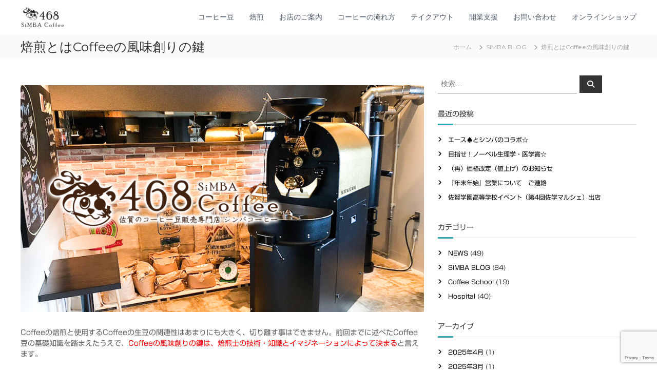

--- FILE ---
content_type: text/html; charset=utf-8
request_url: https://www.google.com/recaptcha/api2/anchor?ar=1&k=6LdIFLgcAAAAADZ2F6UBwlN3-4f-7x65FNGFnm8Z&co=aHR0cHM6Ly80NjhzaW1iYS5qcDo0NDM.&hl=en&v=cLm1zuaUXPLFw7nzKiQTH1dX&size=invisible&anchor-ms=20000&execute-ms=15000&cb=uypse95gs6f2
body_size: 44889
content:
<!DOCTYPE HTML><html dir="ltr" lang="en"><head><meta http-equiv="Content-Type" content="text/html; charset=UTF-8">
<meta http-equiv="X-UA-Compatible" content="IE=edge">
<title>reCAPTCHA</title>
<style type="text/css">
/* cyrillic-ext */
@font-face {
  font-family: 'Roboto';
  font-style: normal;
  font-weight: 400;
  src: url(//fonts.gstatic.com/s/roboto/v18/KFOmCnqEu92Fr1Mu72xKKTU1Kvnz.woff2) format('woff2');
  unicode-range: U+0460-052F, U+1C80-1C8A, U+20B4, U+2DE0-2DFF, U+A640-A69F, U+FE2E-FE2F;
}
/* cyrillic */
@font-face {
  font-family: 'Roboto';
  font-style: normal;
  font-weight: 400;
  src: url(//fonts.gstatic.com/s/roboto/v18/KFOmCnqEu92Fr1Mu5mxKKTU1Kvnz.woff2) format('woff2');
  unicode-range: U+0301, U+0400-045F, U+0490-0491, U+04B0-04B1, U+2116;
}
/* greek-ext */
@font-face {
  font-family: 'Roboto';
  font-style: normal;
  font-weight: 400;
  src: url(//fonts.gstatic.com/s/roboto/v18/KFOmCnqEu92Fr1Mu7mxKKTU1Kvnz.woff2) format('woff2');
  unicode-range: U+1F00-1FFF;
}
/* greek */
@font-face {
  font-family: 'Roboto';
  font-style: normal;
  font-weight: 400;
  src: url(//fonts.gstatic.com/s/roboto/v18/KFOmCnqEu92Fr1Mu4WxKKTU1Kvnz.woff2) format('woff2');
  unicode-range: U+0370-0377, U+037A-037F, U+0384-038A, U+038C, U+038E-03A1, U+03A3-03FF;
}
/* vietnamese */
@font-face {
  font-family: 'Roboto';
  font-style: normal;
  font-weight: 400;
  src: url(//fonts.gstatic.com/s/roboto/v18/KFOmCnqEu92Fr1Mu7WxKKTU1Kvnz.woff2) format('woff2');
  unicode-range: U+0102-0103, U+0110-0111, U+0128-0129, U+0168-0169, U+01A0-01A1, U+01AF-01B0, U+0300-0301, U+0303-0304, U+0308-0309, U+0323, U+0329, U+1EA0-1EF9, U+20AB;
}
/* latin-ext */
@font-face {
  font-family: 'Roboto';
  font-style: normal;
  font-weight: 400;
  src: url(//fonts.gstatic.com/s/roboto/v18/KFOmCnqEu92Fr1Mu7GxKKTU1Kvnz.woff2) format('woff2');
  unicode-range: U+0100-02BA, U+02BD-02C5, U+02C7-02CC, U+02CE-02D7, U+02DD-02FF, U+0304, U+0308, U+0329, U+1D00-1DBF, U+1E00-1E9F, U+1EF2-1EFF, U+2020, U+20A0-20AB, U+20AD-20C0, U+2113, U+2C60-2C7F, U+A720-A7FF;
}
/* latin */
@font-face {
  font-family: 'Roboto';
  font-style: normal;
  font-weight: 400;
  src: url(//fonts.gstatic.com/s/roboto/v18/KFOmCnqEu92Fr1Mu4mxKKTU1Kg.woff2) format('woff2');
  unicode-range: U+0000-00FF, U+0131, U+0152-0153, U+02BB-02BC, U+02C6, U+02DA, U+02DC, U+0304, U+0308, U+0329, U+2000-206F, U+20AC, U+2122, U+2191, U+2193, U+2212, U+2215, U+FEFF, U+FFFD;
}
/* cyrillic-ext */
@font-face {
  font-family: 'Roboto';
  font-style: normal;
  font-weight: 500;
  src: url(//fonts.gstatic.com/s/roboto/v18/KFOlCnqEu92Fr1MmEU9fCRc4AMP6lbBP.woff2) format('woff2');
  unicode-range: U+0460-052F, U+1C80-1C8A, U+20B4, U+2DE0-2DFF, U+A640-A69F, U+FE2E-FE2F;
}
/* cyrillic */
@font-face {
  font-family: 'Roboto';
  font-style: normal;
  font-weight: 500;
  src: url(//fonts.gstatic.com/s/roboto/v18/KFOlCnqEu92Fr1MmEU9fABc4AMP6lbBP.woff2) format('woff2');
  unicode-range: U+0301, U+0400-045F, U+0490-0491, U+04B0-04B1, U+2116;
}
/* greek-ext */
@font-face {
  font-family: 'Roboto';
  font-style: normal;
  font-weight: 500;
  src: url(//fonts.gstatic.com/s/roboto/v18/KFOlCnqEu92Fr1MmEU9fCBc4AMP6lbBP.woff2) format('woff2');
  unicode-range: U+1F00-1FFF;
}
/* greek */
@font-face {
  font-family: 'Roboto';
  font-style: normal;
  font-weight: 500;
  src: url(//fonts.gstatic.com/s/roboto/v18/KFOlCnqEu92Fr1MmEU9fBxc4AMP6lbBP.woff2) format('woff2');
  unicode-range: U+0370-0377, U+037A-037F, U+0384-038A, U+038C, U+038E-03A1, U+03A3-03FF;
}
/* vietnamese */
@font-face {
  font-family: 'Roboto';
  font-style: normal;
  font-weight: 500;
  src: url(//fonts.gstatic.com/s/roboto/v18/KFOlCnqEu92Fr1MmEU9fCxc4AMP6lbBP.woff2) format('woff2');
  unicode-range: U+0102-0103, U+0110-0111, U+0128-0129, U+0168-0169, U+01A0-01A1, U+01AF-01B0, U+0300-0301, U+0303-0304, U+0308-0309, U+0323, U+0329, U+1EA0-1EF9, U+20AB;
}
/* latin-ext */
@font-face {
  font-family: 'Roboto';
  font-style: normal;
  font-weight: 500;
  src: url(//fonts.gstatic.com/s/roboto/v18/KFOlCnqEu92Fr1MmEU9fChc4AMP6lbBP.woff2) format('woff2');
  unicode-range: U+0100-02BA, U+02BD-02C5, U+02C7-02CC, U+02CE-02D7, U+02DD-02FF, U+0304, U+0308, U+0329, U+1D00-1DBF, U+1E00-1E9F, U+1EF2-1EFF, U+2020, U+20A0-20AB, U+20AD-20C0, U+2113, U+2C60-2C7F, U+A720-A7FF;
}
/* latin */
@font-face {
  font-family: 'Roboto';
  font-style: normal;
  font-weight: 500;
  src: url(//fonts.gstatic.com/s/roboto/v18/KFOlCnqEu92Fr1MmEU9fBBc4AMP6lQ.woff2) format('woff2');
  unicode-range: U+0000-00FF, U+0131, U+0152-0153, U+02BB-02BC, U+02C6, U+02DA, U+02DC, U+0304, U+0308, U+0329, U+2000-206F, U+20AC, U+2122, U+2191, U+2193, U+2212, U+2215, U+FEFF, U+FFFD;
}
/* cyrillic-ext */
@font-face {
  font-family: 'Roboto';
  font-style: normal;
  font-weight: 900;
  src: url(//fonts.gstatic.com/s/roboto/v18/KFOlCnqEu92Fr1MmYUtfCRc4AMP6lbBP.woff2) format('woff2');
  unicode-range: U+0460-052F, U+1C80-1C8A, U+20B4, U+2DE0-2DFF, U+A640-A69F, U+FE2E-FE2F;
}
/* cyrillic */
@font-face {
  font-family: 'Roboto';
  font-style: normal;
  font-weight: 900;
  src: url(//fonts.gstatic.com/s/roboto/v18/KFOlCnqEu92Fr1MmYUtfABc4AMP6lbBP.woff2) format('woff2');
  unicode-range: U+0301, U+0400-045F, U+0490-0491, U+04B0-04B1, U+2116;
}
/* greek-ext */
@font-face {
  font-family: 'Roboto';
  font-style: normal;
  font-weight: 900;
  src: url(//fonts.gstatic.com/s/roboto/v18/KFOlCnqEu92Fr1MmYUtfCBc4AMP6lbBP.woff2) format('woff2');
  unicode-range: U+1F00-1FFF;
}
/* greek */
@font-face {
  font-family: 'Roboto';
  font-style: normal;
  font-weight: 900;
  src: url(//fonts.gstatic.com/s/roboto/v18/KFOlCnqEu92Fr1MmYUtfBxc4AMP6lbBP.woff2) format('woff2');
  unicode-range: U+0370-0377, U+037A-037F, U+0384-038A, U+038C, U+038E-03A1, U+03A3-03FF;
}
/* vietnamese */
@font-face {
  font-family: 'Roboto';
  font-style: normal;
  font-weight: 900;
  src: url(//fonts.gstatic.com/s/roboto/v18/KFOlCnqEu92Fr1MmYUtfCxc4AMP6lbBP.woff2) format('woff2');
  unicode-range: U+0102-0103, U+0110-0111, U+0128-0129, U+0168-0169, U+01A0-01A1, U+01AF-01B0, U+0300-0301, U+0303-0304, U+0308-0309, U+0323, U+0329, U+1EA0-1EF9, U+20AB;
}
/* latin-ext */
@font-face {
  font-family: 'Roboto';
  font-style: normal;
  font-weight: 900;
  src: url(//fonts.gstatic.com/s/roboto/v18/KFOlCnqEu92Fr1MmYUtfChc4AMP6lbBP.woff2) format('woff2');
  unicode-range: U+0100-02BA, U+02BD-02C5, U+02C7-02CC, U+02CE-02D7, U+02DD-02FF, U+0304, U+0308, U+0329, U+1D00-1DBF, U+1E00-1E9F, U+1EF2-1EFF, U+2020, U+20A0-20AB, U+20AD-20C0, U+2113, U+2C60-2C7F, U+A720-A7FF;
}
/* latin */
@font-face {
  font-family: 'Roboto';
  font-style: normal;
  font-weight: 900;
  src: url(//fonts.gstatic.com/s/roboto/v18/KFOlCnqEu92Fr1MmYUtfBBc4AMP6lQ.woff2) format('woff2');
  unicode-range: U+0000-00FF, U+0131, U+0152-0153, U+02BB-02BC, U+02C6, U+02DA, U+02DC, U+0304, U+0308, U+0329, U+2000-206F, U+20AC, U+2122, U+2191, U+2193, U+2212, U+2215, U+FEFF, U+FFFD;
}

</style>
<link rel="stylesheet" type="text/css" href="https://www.gstatic.com/recaptcha/releases/cLm1zuaUXPLFw7nzKiQTH1dX/styles__ltr.css">
<script nonce="zYLq0AIZet4nT6Dnc8JptA" type="text/javascript">window['__recaptcha_api'] = 'https://www.google.com/recaptcha/api2/';</script>
<script type="text/javascript" src="https://www.gstatic.com/recaptcha/releases/cLm1zuaUXPLFw7nzKiQTH1dX/recaptcha__en.js" nonce="zYLq0AIZet4nT6Dnc8JptA">
      
    </script></head>
<body><div id="rc-anchor-alert" class="rc-anchor-alert"></div>
<input type="hidden" id="recaptcha-token" value="[base64]">
<script type="text/javascript" nonce="zYLq0AIZet4nT6Dnc8JptA">
      recaptcha.anchor.Main.init("[\x22ainput\x22,[\x22bgdata\x22,\x22\x22,\[base64]/cFtiKytdPWs6KGs8MjA0OD9wW2IrK109az4+NnwxOTI6KChrJjY0NTEyKT09NTUyOTYmJnIrMTxXLmxlbmd0aCYmKFcuY2hhckNvZGVBdChyKzEpJjY0NTEyKT09NTYzMjA/[base64]/[base64]/[base64]/[base64]/[base64]/[base64]/[base64]/[base64]/[base64]/[base64]/[base64]/[base64]/[base64]/[base64]\x22,\[base64]\x22,\x22w5Jjwo3CjhZuOH5iw6ldwpJ2PlJ1WmJnw4Iew7FMw53DplgWC3zCvcK3w6tdw6wBw6zCtcKawqPDisKaScOPeDpkw6RQwpAuw6EGw7sHwpvDkQbCrEnCm8O/w7p5OEduwrnDmsKbYMO7VXcDwq8SMCkWQ8OhSwcTY8OEPsOsw6rDh8KXUm7CocK7TQFST3Zkw7LCnDjDg1rDvVIVecKwVhrCuV5pcsKMCMOGPcOQw7/DlMK4PHAPw6jCnsOUw5kmZA9deFXClTJcw67CnMKPUWzClnV/FwrDtWPDkMKdMTFyKVjDrEBsw7w/wrzCmsONwp3DuWTDrcK/DsOnw7TCrCA/wr/CiF7DuVAIQknDsQN/wrMWIcOnw70gw7Z8wqgtw6Q4w65GLsKzw7waw63DuSUzKDjCi8KWYcOCPcOPw7QzJcO7WD/Cv1UNwo3CjjvDiHx9wqcIw48VDDodEwzDsTTDmsOYLsOAQxfDmsKyw5VjCRJIw7PChsKfRSzDtAlgw7rDssKYwovCgsKJR8KTc0pDWQZ5wqgcwrJDw55pwobCoGLDo1nDnxhtw4/DgEE4w4pFbUxTw5nCvi7DuMKkHS5dBGLDkWPCj8KAKlrCp8OFw4RGCxwfwrw7RcK2HMKSwqdIw6YXcMO0YcK0wodAwr3CmmPCmsKuwocAUMK/[base64]/Ct0rCpMKaOXfCnkrCtj5YwqnDgXbCo8OjwovChRJfRMKIbcK3w79aWsKsw7MUecKPwo/ChRNhYC49GEHDkTh7woQ8TUIeSDMkw50bwrXDtxFJN8OeZCDDtT3CnGzDk8KSYcKyw45BVQ0UwqQbUEMlRsOcRXMlwqjDuzBtwr1tV8KHFj0wAcO8w7vDksOOwp/DkMONZsOdwqoYTcKlw4HDpsOjwrLDn1kBVRrDsEktwp/CjW3Dkwo3wpYWIMO/wrHDqsOQw5fChcOZIWLDjh8vw7rDvcOsAcO1w7kZw57Dn03DpDHDnVPCqF9bXsOyYhvDiQtVw4rDjnU8wq5sw6EKL0vDpsOMEsKTasKRSMOZX8KjcsOSbhRMKMKkVcOwQWBkw6jCijfComnCiB/Cm1DDkVJ2w6YkA8OSUHE5wqXDvSZDClrComIYwrbDmmDDtsKrw67Cn0YTw4XCkDoLwo3Cm8OUwpzDpsKWHnXCkMKlNiILwooqwrFJwp/[base64]/KT8MH8OVw4zCvQ7DlcO8QVwwwoHCisKRE8OSYWXCrsO4w4nDv8KRw6XDv1B7w6JzDg9lwp99ZH8CK1XDs8OHDk/CiG3CoWfDgMO1NhnCkcKeEiXCsk3CqldjD8OewoTCpGjDlX4aBATDtWjDkcKswpUBKHAUYsKSVsKjwp7Cu8OtJCzDokrCncOzAcOowqbDpMOIVULDr1LDuQpJwqTChcOcOMOOcmQ3LE/Cl8KYFsOkNcKHD3/ChMKWK8KdAW/CswDDgcO/MsKVwoRXwovCvsO9w6TDkCIVM3TDgGY5wp/Cn8KMSMK7wqrDgxjCi8KwwrLCncO8D0rCgcOwCW8Gw7opLX3CpcKTw4vDkcO3bnVzw4wgw5DDn3Ftw5oWVknCjz5Bw6DDm3fDujTDtcKOYhfDrsODwojDncKEw4h3TXMRw5EfSsOpR8O5WnDCssKOw7TCmMO0MMKXwp4/[base64]/Cih/DgMKuw5dLwpHDnnDClMK1w6DCnizDq8KOccO4w6EFQlTCgcOxS3oOwoB6wovCpMKGw7zCv8OUeMK/w5txPT3DmMOQd8K4S8OYXcOZwofCsQHCpMKVw43Co39ZGmYsw4ZkSCHCncKtIldlN25uw5J1w4jCl8OEFDvCt8OkMk/DgMOgw6HCrnfCjsKOSsKrfsKSwqlnwrcHw7rDnB7ClnDCgMKjw79IfmFbLMKjwrrDsmTDscKXBB7Dn3UcwonClsO/[base64]/CsMKxP8OhwqTDrX/Dn004NMK5w6g5w4ZnacK2wrMcP8Knw4fCoCp2JhDCshYTYl9Nw47CjlTCr8K1w4PDm3RyPsKAZQvCj1DDtA/DsADDhCnDqMO/w5TDtBBqwoQOIcOew6vCv23ChMOYKMOCw6fCpys8cnzDnsObwqzDhXoKL2DDn8KkUcKFw5lTwq/Dj8KrcnXCh1nDvwXCh8K8wpfDk2dDdsOnGcOoAsK7wo51wpzCgTPDoMOmw5UHOMKvfsKbUMKdQMOhw6tSw7l/[base64]/w7ApIl45XUUQFHA2eMORw4BEbl3DrVrDrhQ/HlXCncO9w5gXb3hqwr0MRU0lPAVhw6lFw5UGw5UfwrrCu1jDjGTCnSjCjTfDnE1OEh5fX1nCpVBeB8Opwo3DiTnCnMKDWsOxJMODw6zDrMKaKMK+w4tKwr/CqQXCl8Kbcz4rFx0WwqMoIjsVwp4owpd4RsKnH8OGwrMQEEjChD7Ct0DCtMOjw6NVXDsewo/Dp8K1CcO2O8K1wpfCmcKBQk4LMwLCtSHCk8KkQMOZYsKWOkvCoMKLb8O2EsKlIcO6wqfDrzXDvRonasOCwpHCoDLDhAJNwonDjMOlw67CtsKBbHjClMKQwqwOw6TCtcKVw7TDml7ClMK3wo7DoADCicKfw6bDm1jCmsK2KDHCqsKTwqnDiEPDmU/DmyI3w6VZK8OMNMOLwo/CnQXCo8Kyw6wSacKiwrzCu8K4V3spwqrDtmzDssKGwr9zw7U3JsKdMMKIBsOSfQ8dwo5hTsKCw7LDkkzCgEVmwoXCv8O4FcOcw493Q8KXSBQwwpVLwpkmWsKJJsKIXsKYBHd4w47Do8OdIHdPR3F+Q3lUSTXDjGEvUcO/XsKow7rCrsOFPUMwXMO9CRINdcKRw77DuydIwq9mcAzCpg0pK13Do8O/w5bDqcKuDRbDn3tcOR7DmnjDm8KOL17CnWogwqPCmcKKw4fDozjDvEsFw63Ck8OTwqEQw5TChsOwX8OFEcKPw5vCs8OIFzEUCULCnMKPNsOvwpEULsKvI2/Dq8OxHMK7LBbDjmfChcOdw73CvU/CjcKrUMOQw5DCiwc9CxrCnCgrwrHDssKma8OaaMKEEMK2w4LCp3vClMOWwqLCsMKrYDNlw4HCi8OPwqrCkjkxSMO3w4rCvBZGwqTDrMKHw6DCu8O2wqnDsMOYJMOGwoXCqUPDgUnDpzIIw7lTw5XCpWUJwr/DpMKDwqnDh1FWOXE+XcOFD8K/FsOHRcKWCAJFwqIzw4g1wo4+cX/DkAMtNsKBNsK+w74ywrDCqcKTXVHCpF8nwoARwpjCuQhUw4c5w6gQOnnDumBTHl5cw4jDk8OsFMKNFQrDh8O/wrU6wpjDpMO/P8KFwotXw70zZkw6wrB9LErCvQ3CsBbDiFHDqGbDhWhuwqfCv2TDqcKCwo/CsDfDsMOKViAqwp5Hw6k/wrTDosObVjBtwrYuwp56c8KcC8KzbsK0V0RRDcKuHSzDhsO3WsKqbwREwpDDmsO5w6TDvMK+QHoDw5YLKRrDrGfDisOVEcKtwrHDoTfDg8Ojw7F9w5kxwoxNw6piw7HCnVVIw4MQbwN7wp3CtMKWw7zCp8K6wq/DncKHw4UKTGEEZcOXw7AbTGZvWBhbLxjDtMKmwpJbKMKOw5k/[base64]/wpXDuzXDncO6Y0ASw4HDkn3Dq8KvCMKNOMOiw6HCt8KcN8KNw4/CpcOPV8Ozw5zCt8KVwqrCvcOMXi59w4/DrgLCv8KYw4dad8KKw6lXYsOWLcOYAg7CgsO3EsOQLsOrwpwyEsKQwr/DuVJhwp4xLTQjIMKsTBDCgEIOIcOvacOKw4TDpSHCs2rDn11Dw5XCjllvwr7Drz4pZUbDpsKNw4V/w4w2ZR/CsDF0wpHDq1AHOlrDisO+w6LDkBtfR8KnwoYfw7HCkMOGwrzDtsKPYsKYw6cjDMOMf8K+U8OCO00IwqHDgcKmLcKfXDtBKsOSNyzDlcOHw6I6VSHDvX/CqRrCgMOyw5nDjw/DoQTCgcOIw78bw5NewqFgwrnClsK7wqXCkSRBwrR3MXDClsK3wp82XVQLJ1ZvSTzDicKsT3MVXhoTP8OxIMKKKMKqdBHCqsOgOxbClcK2GcKaw5zDlDhwKR8SwrtjZcK9wqnDjBVcDcKoUAPDgcKRwqhaw6hmLcOZFk/[base64]/DsntBw5Mrw6hhJMKFw4pYLsOAQMKNwoFhw4wHeRdAw4jDr1t8w6laBcKHw7USwp/CmXLCjDIgecONwoFUwppBTcKgwpfDmzHDhi/DjMKTw5HDsHZVWC1DwrHDikM1w63CujrChE3CtEobwqNCVcK3w5w9wr9+w6EmPsKvw4vCssK8w61scXDDvMOcLy8CKsOBccOMNizCssO9L8OQLAVZRMK9dk7CtcOew63DvcOpHSjDlsKow4vDkMKpOh46wq7DumbCmnNvw6QiBcKvw5A/wqIqX8KTwo7CnhbCpCwYwqzCpcKlAwTDoMOPw5d3D8O0KTHDkxHDsMOUw5bChRPCusKTAxLDqyTCnjZNc8KSw7sEw68/w7gQwoV/wpYrbWNZA19IbMKvw6PDjcK7YlrCoWjCvcO5w59Rwp7Cp8Kobz3Co2QBX8O2fsOAWTvCrxRpDcKwJzrDrxTDoFIxw598QE3CsjZAw5wLYgXDgGTDocOUFUnDtXDDuzPDtMOfNw8XLjZmwqFow5dowpRDW1BEw6/CpsOqw43DnBJIwokywonCg8Orw64FwoDDpsKVWiAawoNZcD5bwqjCl21vccO8wo/[base64]/w7djwp7ChcO3OkvCuGnDvgrCpALDhcKJwq7CucONSsO6UMOsSQlrw6lsw7jCtT7Dl8ODKsKnw4V2w4/CmycwbGfDqB/[base64]/woUQwojDncK9CMOQw77CicKWWMK7IQPCmyfDgUkca8KOwqLDqMK+w5VBw5cVL8KWw410NC7DnCVOLMOXEsKfTAozw6VoasO3XMK5wrrClMKZwoBSezPCqMOqwo/CghXDgzzDtsOrSsOhwonDolzDpnjDhUHCnlYewrsERMO+w57DssO4w4QYwozDvsOiXxdzw70ve8OKV11ywpkIw6bCoVpwNn/CijnCiMK7w7RaWcOQwpQpw5okw7jDncOHAkFEw7HCnjcWb8KMBsK9LMORw4TCnBAqWsK/wr7CnsObMG5+w5TDkMOAwrseMMOQwpTCimYRK2vDtDXDgsOGw4oWw63DksKbwq/DoBjDrmXCgg7DhMKawqZLw6Fqa8KVwqlhayMzaMKbJ2hIIMKqwpEVw6zCoxDDl3bDknbDhcKdwpDCo3/DgMKnwrvCjlDDrMO+w5bCqCM7w6oTw4hRw7I/J1gKBMKIw4M3w77Dk8K9wqrDlcK2PC/Cq8K5OwlpZMOqccO8DMOnw6oFGMOVwpMfAkLDosKYw7PDhHcWwrnDlBbDqDrClSgvLlJtwo/ChgrCicK6dcK/[base64]/CmzDDo1NxZHA9wrU9GMKVwpZsw5EBZ0sSOcOjJmvCrcONdWUqwrPDn2vCkkXDojLCrU4kTmIPwqZMw6fDviXChEzDusO0w6AXwpLCkWUtFw14wqTCo2IrUjlzFQjCrMOEw48/wq48w4k8GcKlAsOiw6stwoo9Q1zDv8OMw7UYw43CpD1uw4AJfcOrw6XDt8KKOsOmPmrCvMKsw4jDqH09fmgzwrI4FsKPBsKdWh/DjMOsw6nDjMOmGcO5KAIfGlB2wpXCngslw6vDn3TCp1ULwqHCkMOtw7HDiSzDjMKcAXwbFMKywrvDu19UwrnDg8OUwpHDucKlFCrDkGRvAx5oSyTDu23DiUnDk187wq4Iw73Do8O/TkAmw4vDnMOjw7c+b1DDrcK/XMOCesOzA8KXwrJ7LE8+wo1Bw4PDsBzDmcKLbsOXw67DnsKBwozDi1FfN3dbwpUFOsK5w4tyLS/DhUbCnMOnw4PCosKJwp3CoMOkBGPCq8OhwrbCvEHDpsOEK3fCocOWwqjDjlDCtT0swpk7w6bDhMOVXFAdK17CiMKDw6DCvMKLUsO6CsO+KsK4JsKKJ8OFczjCiFBBZMKHw5vCnsKCwp7DhmkxL8OOwpLCisOWGmJ/wp/CnsOiPlLDoG8bZHHCiHsbNcOMUzvCqRR3ZCDCs8KTSm7CrUUdwplNNsObecKnw7/[base64]/wrYzax0UwqrCggACYsKiwqtow4jDsh/Cmjxod33DrgHCusO/wro1wqHChRXDvcOTw73Ck8OOZBUFwrbCtcORDMOew6XDqUzCtVnCkcOOw43DqsKRHlzDglnCnGvDqMKqN8OPXGsbY2FPw5PCg1Rqw4jDicO4ZsOCw7/DtHVCw6dycsKlwpgDBjJKMC/CpFnCqkNvYcOsw6Z8fcO/woMtBgLCuEUww6TDosKlHcKcc8K/K8OIwr3Cr8K/w4NywphoTcOydkDDp0xkw7DDqw/CsSgIw45aF8KowqI/wrTDm8O5wrNWXhkVw6HCscODbSzCuMKIXcOaw6k8w4MkIMOFGsOiMcKtw6ALZ8OoFj3Cv30HTFcmw5vDvmcDwrvCosKhY8KSa8OOwqvDu8OgDHLDk8ORXHkuwoHCn8OpKMKzGnDDkcKiXC7Cr8ODwqdiw5BqwrjDgcKWA3dtd8O/RlDDp2I7JMOEIC3CrcKIwqlTZSrCsF7CumLCvBfDtCwNw7FUw5HCjmnCowofTcOQZX16w5nDt8KrGg7DhW7Cg8OYwqNfwosMwqk0BgDDhzHCsMKfwrVOwoolZWw5w4AAI8OXTcOrP8OJwq9xw6nDgCw7w4/DisKvRUHDq8Kow7xuwqvCnsK9O8OBXkPCuzjDnSbCnW7CvxzCu150wrZUwqHDoMO+w7sCwqs7M8OgISwYw4/CqcO2w7PDkDxTw6Y1wpzCsMOAw61sa33CkMKISMOCw70Rw6jCh8KFHsKodVdvw6AZKlBgw5zDkWLCpwLDl8Kfw7g2K3jDscOZH8OnwqFrCH3DvcKTGcKDw4XCnsOYXcKGHjoNUsOmExQLwrzDvsOdSMOJw5UfOsKRIEw/UWNYwrxwUsK5w7rDjVXCpSDConA6wr3Dq8OxwrHDucOWRsOeGCc6wrhnw4VXW8OWw7B9P3Fyw55ceElHPsOOw7HCnMOvbMOzwoDDgw/DuDLCrSHChBESTcKiw70DwpsNw5QdwqhMwo3CuyPCiHJfIEdtbizCnsOjZMOMfgLCqsO3w5R/IxpkG8OzwoxCEHoqwrYlOsKwwqYKBRbDpGbCs8KEw4JBTsOYKsOfwozCu8OewqQ3DMKyWsOsYsKow7cxdMOvMRsLLcKwMjLDicOLw6VCFcOEPCDDrcKuwobDrsKVwpZmeGxBCAo0woTCuCAcw5IeP0/[base64]/Dr3tOwqEOSRMbwrHDqcKDw4DDkcKzYmzDnzN5wpskw6l1VcKGdl/Dl1MjTsO5BsKZw7LDgcKFV1VQPcOYPmh7wo7Cq1kuZDtXbxN4f0htRMKjbcOVw7AqOcKTP8OnJ8OwGMOgEsOrAsKNDMOBw5Y2wpM1WMOUw78YaSgdH0R9M8KHezZJDAhiwoLDjcO5w5Rmw456w5AbwqFCHFlSSn3DhcK5w69kQmLCj8OEW8K/w6jDjsO3WcOgZxjDkmTDqhsyw6vCvsOgbm3CoMKBZsK6wqJzw7fDkgsUwqtyCnkPwq7DiEnCmcOiQMOzw6HDk8KSwpnChzvDpcK4TcK0wpQbwqzDhsKnwonCgsKgQ8O5U3lfZMKbDwDDizjDvsKnM8O/w7vDusOAPA0Xwp7DkMOHwoQLw6HCqzfDusO1w5HDksOow5zCtcOaw4coPQcdJybCtUMAw5wCwqhFFHBWE0LDvMOgwo3Cm1/[base64]/[base64]/V23CqUcZcsK3UMKsKcKmw6knMjDDu8KRw5zCnMKow4rCgRjCi2jDnkXDgzLCqxDCtMKOw5fDgWjDhURHccOIworCu0DChX/Dl35iw6ApwrfDicKuw6/DkCZybsOsw6vCg8KgcsOTwpvDgsKSw5LClQwLw4xHwohnw7tAwovCkChWw75eKXjCi8OvOTLDr0TDkMOJMsOLw4UNw7oVZMK3w5rCgMKWOljDqGQWIH/DpCBwwoZtw6jDsGAPOl7CshsbGMOnED5vwp0MGHRBw6LCkMKCNBZ6wo0LwpkSw50mJcOxY8OXw5zCoMOawp/[base64]/[base64]/E8OWbSpxNnMDKA0/wr7Cr2LDvy7Cv8OiwqIDwoMNwqvDtMKUw61rZMO/[base64]/XwXDm8KLDHcpw6LCgxzCvmlVwoXDj8K0w6YbwrDDssOWNcKIHMK6B8OHw7kBIj3Cn11sUCDCjsOSWh4oBcKywqIBwrdmEsKjw7AUw5EJwoEQQ8OGOMO/w6ZFC3V7w5hgw4LCr8OxYMOVUzHCjMOLw5d7w7fDssKBecOdwpDDrcKxwqJ9w6jCo8OvR3jDqjZwwo/Ds8KaIWdgX8OGI2fDq8KFwoBewrXDjcO7wr4cwrTDpl8Iw7NgwpYUwpk0YhTCuWbCq2DCpF7Cs8OEaVbCukoSe8KEamDCsMOewptKBAdhIioGGcKXw6bCo8OsbW7CrRlLSUs3VkfCmQB9XS4MYwoFUMKJO3XDmMOsCMKFwp3DjMOmWkU9Rx7CosOAXcKOw6/[base64]/[base64]/Ch8Oow5QIN8OLCMKCCcKRw6dgJ8KEw77CuMOnQcKwwrDCvMOhTgvDmcKewqhiRUDCvG/DvDs7TMO6dnRiw4LCoE7DjMOYO03DkF1lw5ATwo7CnsK2w4LCpcKpSRvCoH/CocKRw6jCtsKuZsKZw4wRwrfChMKHEEgDbwoRTcKnwrrCnHfDpmPCricUwr8mwo7CqsK+E8KJKFfDs1k/e8O6wpbChXxrSVkHw5bCnQ5mwoR+aXPCowXCn2JeBsK9w47DmsKuw50YBUbDnMKfwpvCtMOHKMOSZsOHW8Kkw5fDlgTCv2bDjcO/S8KYbTjDrCJkMMKLwq0fBcKjwpguBMOsw6h2wp0KN8KvwrDCosKmEzh3w6PDqcKvHizDklrCosKRBDrDmStDImlWw4LCkFzCgyHDmSpJcwHDoizCtF1Lahgzw63DjMO0QkPDoW5SFlZGLMO/w6nDj1lhw5EPw5s1wpsLwpjCocONFjfDk8KTwrMPwoDDs28Pw6Z3NHUJQWLCv2nCsHgpw6APcsOsHwcIw7/Cq8OLwqPDhjsNJsO5w7NrYm4xwrrCkMOqwq/DosOuw5fChcO7w67DuMKZWDdBwrLDkxNbPwfDjMKeHcO/w7PCi8Ohw4Nmw4TCv8KUwpvCrMKIJkrCmittw7/DtWLCsWHChcKvw6c6R8OSZMKjCAvCghETwpLCjcKmwo0gw6PDtcKWw4PCrGVBc8O+wqfCnsKww49PUMO/QVnCmcOjMQzDmsKTfcKSWVxGdlZyw7M8d0pbcMOjTMO1w5LCscKRw74lRcKRacKcGT1MNsKGwo/[base64]/[base64]/CosKYMkA5w6cRA8OBbz1PQsOhwrB4WcKow6LDsVHCrcKTwoUqw6ZbKMOew5MpYU0+ez1Xw44gUzHDiWIvwo/DosONdHkwcMKdHsKkCiR+wobChW5RZBd1H8KpwrvDkEstwqBbw4p5B0rDgwvDrsKJbcO9wr/DkcOXw4TDgsOBFULCvMK3EWnCsMO/wrUfwq/[base64]/CoMKBw4fCo8O6L1g8woTDocOrWSTCkcO4w58Kwr3DoMKWw5QVQGfCisKcY1HCpcKNwpJgXD5qw5dWFMO4w5jCr8OyDwQ/[base64]/[base64]/DmTpiw4jCv1UcwrfCgMKEwoLDm8OiwovCs1rDpzh5w7bDji3Ck8K/ZXZEw5rDvsKwJ3nCucOZw4gmD2zDjFHCksKaw7XCvz8iwoHCtDnDoMOFw5QWwoI3w5PDkzUiAMKkwqbDt2l+DcKaXcOyegjDqcOxeBDChMOAw50lwrRTJB/CmcK8wp4tScK8wpM5ZcKQUsOQF8K1ARJ/[base64]/MVjCncKDdH7Dn8O7wp8/V3gYwpXCtXUXYMOFb8Owwr/CrgXDisKwdcO8wrHDpVNgJgnCnR3DkMKEwq9UwofCi8O1w6LDvjrDgMKaw6fCuRIKwofCkSPDtsKkLSQSARvDscOSWSbDrcOTwr4gw5TCiWEEw4lXw7/CkxLDo8O7w6PCscKVBcOLAcOdMcOcFMOHw4JWUsOSw4/Dm3NGZ8OFMsKwUMOONsOvPy7CjMKDwpIFdBnCiQXDtcOBw4rClD1RwqhRwoHDjzXCgWVewrDDisK4w4/[base64]/DvBzCg0zDjG/Dm0QucGkfdS/Cm8K8Z2g/w7TDsMO5wrgmecODwqQKe3XCmhocw7HCssKSw7bDiERceB3Cty5iwo0cJcOywq7CsTTClMO8wrYAwpw8w4lsw44mwo7DssOhw5nCnsOBacKCwpdUwo3CliUdbcOfP8KPwrjDiMKwwp3DusKtTsKZw6zCj3NWwptPwp9XXj/Dql3Dhjlce3cqw6NEJcOfE8Kpw5FmVsKLF8O7agYfw5LCi8KYw5XDqGHDozfDtipbwqp2wqhWwrzCoRV/wpfCkCtsW8K5woY3wo7CgcK8wp8XwpB5fsKJBVXCmWgMYsKXcy4qwpjCkcK/YsOPb2chw6poacKTNsKDw4dlw7jDt8ObXTYWw5AXwqbDpijCpMOiasONCD7Di8OdwqlKwqEyw6rDlj/Dh0Rpw4A4KCLDiDoOAcKZwrfDhUkDw5XCvMOHXGAnw7DCv8OQw6HDucOYfDpKwrcvwrnCpRt7Yk7DuCTCusOIworClxhJfcKiB8OLwo7Du3TCsALCqMKtJmUew7NlN2LDhcOId8Oww4/Dq2rClsKXw7Rmb05/w47CpcOawrQxw7nDr3zDigvDhF45w4TDhMKsw7bDqsK2w4DCqXMMw4IXQMK3NmbCmR/DpGwvw5EzYllDDsKswrtiLHI6Q1DCri/CgsKHfcK6SmDDqBRqw4tIw4TCs0pBw74zaQXCp8Kewqt6w5HCp8O4OGsdwo3DtcKbw7FbMMKiw7VHw5jDkMOTwrg/w4B/w7TCv8O8TyzDjRjCjMOAb3FRwpp6GWvDs8KHMsKnw5B9wo9Aw6TDocKrw5tMwq/DuMOpw4HCtGBGZQrChcKWwpXDqm9hw4J/w6fClFhawojCvFfCusOnw619w7DCqsOKwr0BcsOvXMOjwpLDiMOuwqNFciMHwo0IwrjCs2DCr2MTSz9XMljChMKhbcKXwp8nEcO5XcK0TRJ6IcOKCxocwrlxw5UGRsKSdsO4wrrCh1/CoAEmQcKhwpXDqD8DZ8KuHcKrb3Ugw5nDo8O3LBrDgcKnw4YZThfDgMOvw6NpQMO/ag/CmQNtwrIiw4DCkcOAbsOVw6jChsKEwr3CsFBvw43CmsKqTCfDj8O0w7N5D8K3TylaCMOMX8Kzw6zDv3MJEsOId8O4w6/[base64]/DnkgDwoDCncKvwq9jwo/[base64]/CscKew6DChsKRFcOBwpbDrETCgsOfw57DjCXDlHHCkcOZScK0w4kge0tVwpVNOxoDw6TCjMKRw5nDiMKdwp3Dg8OawpBQYcOKw5rCisO+w6g4TiPDgCI3E0Qcw45vw6JhwoTDrlDDkXlGCRLCmsKaDF/CvXDDs8KoE0bCpcKAw5LDusK9PBYtEnB/fcKOwogpWS3CglwOw4LDglcLw6sRwrrCs8OhIcO2wpLDh8OvNCrCj8OvOcONwqBew7jChsK5BT/CmGU6w5rClhYpFcO6bmE0wpHCjMO5w5nDlcKMXSvDuyVhGMOPN8KYUsKHw4JCDR/DhMOyw4PCvMODwr3ChsOSw7M7DMO/wpbDj8OyJQPDoMKzIsOIw4Z8wrHChMKgwpImP8OBS8KEwoYuwrXDv8KteHPCocKYw6DDnCgawpEkHMK/woRoAH7Cn8OERUBfw4rDgn14wozCpV3Chx/ClS/Ciiwpw7zDg8Kzw4zCvMKHwrU/H8OsTcO7dMKyDmTCr8K/cARkwq/[base64]/[base64]/Cj1DDuMKibcKMbcKzWBPCnMKgcyfDhVwfGcKydMOjw4Biw5xvbnJiwp1uwqwAZ8OVTMKFwpkjScOqw6/[base64]/DsUUTTcOJwqLDpAhOwrpoQ8KWwozCh8Kjw7MTNcOlPAREw7jDrMKRU8KJSsKoA8O8wo0zw6jDtlIGw54rPjAdwpHDkMOswojCh1hofsOFw5/DsMKSZcOpO8OvRH4Xw7ZQw4TCoMOiw5LCuMOcc8OrwoFrwr0MWcOZworCk0tjecOBEMOEwrhMMnjDon3Dp2fDjW3DiMKZw6t6w6XDj8Ktw7RIEjzDvAHDr0J8w4wYcGXCi2DCvcKiw4ZtLEEJw6/Dt8Kzw4vCgMKhFysow7gMwqd5Jj9wS8KcUTDDn8OAw53CgMKAwrLDosOawqrCuxvCjMOCPzHCvwAEAm9lw7rDksO8AMK9HsKjCUbDs8OIw78NWcKGBmhuE8KYC8K5VDrCgkbDuMOvwrPCh8OtY8OSwq/[base64]/DrjTCryfDo31Sw7LDucKrYcO0w5HDgcK7wrjDqMKzwqDCusKxw6TDtcOGO1d8TUZtwoTCmDllVsKnY8OFJMKsw4IIwozDuX9YwoUGw55jwq43T1AHw64NT1I5NcKhBcOHYXAXw5jCt8Ouwq/[base64]/ehwwGRoVwojDp8OKwrBRwr7CgsONO8ONHsKYBC3DjMK/A8ONBcOvw7V+Q3rCncOlAsO3FMKZwrVpGC96wqnDlHsvM8O8woTDlsKJwrJAw7bCghpIDXpjD8K8PsK6w5kUwowqfsOvd09Dw5rCmUfDtSDChsKAw4TDisKLwrIFwod4SMK9wpnCj8O+AjrCrBBJw7TDoFlgwqYoD8KsCcKecxQzwqdVSsO/wrzCnsK7KMOyHsKPw7Jna17DicKtKsObBsKiH0wxwqxow7snBMObwpvCt8O4wo55DMK5RScAw4c/[base64]/CslXDvwHDiTPDgMO7wqBRwqXCjMOewpxpwqhHwokawrQpw7fDt8KnchrDoBPCgQ7Cv8ORdsODTMKALMOgVcOcJMKAHFtOHRDDh8KBEcKAw7AJCg9zIcOrw74fKMKvHMKHNcKVwpvCl8O8wqt/OMO6NzzDsGDDsEfChFjCjnFbwqcoT1U6csKnw7nDmWHDhXE6w7PCkBrDocOGdcKJw7F0woHDusODwrsSwqHCt8Kdw5NawolvwojDmMO7w7fCnT7ChBPChMOgVj3CnMKbVcO1wqzCvU/DhcKtw6RoW8K7w4UGC8OAVcKlwrkWLsKVw4jDt8OwfBjDrXTDo3YMwrYCd1tkNl7DmyDCn8KtBHxHw4c8w45sw5/DlMOnw48+OsObw5Z3w6REwq7Cp0DCuHjDtsKWw5PDiX3CuMOcwo7CryXCk8OHasKgbBnChwTDkmnDosKWcQZWwpXDqsKrw7tCVQZDwo3DtFrDgcKGYgnDoMOZw6/CncKswrTCnMKGwqoYwqPCgEbCmCLCgHvDucKmEDbDsMKkQMOSU8OjCXlsw4fDg2nDj1AHw7jDncKlw4d/GMO/A2pQX8KCw7kTw6TCkMOpAMKZWh97wqfDrHDDsU4+EzfDisOmwq1gw4Riwq7CgnXDqsOgYcOMwqsXN8O4J8Kcw73DvmRjO8OeEH/[base64]/[base64]/a8O3GcOmw5rCm8OcwodzZMKBwosvfsK4XiMHw5bCk8O4w5LDnx42EglLTcKwwprCvDZGw6Y0XsOmwqlMdMKvwrPDnTxTwqE/wqdzwowGwrHCtQXCoMOlAyPCj0bDrsO5NEHCusO0QiPCocOxYX1VwozCplnCosOjWsOBHEzDocKRwrzDu8KDwr/[base64]/EcKiZF8KecOnDsOqw7nCikBswpl+w77DijsDw58DwrjDj8OucsKtwqrCt3diwq8WLDwKwrbDvsKpw6bCicKuUXnCuW3Ck8K+OyIQLyLDkcK+csKFcxd3Zw9wByDDncO9PyAESFwswoXDoSPDoMKSw6JDw67CpkEdwrM2wqRjWmrDt8OxUMORwp/[base64]/[base64]/DtsK9OyN1WFPChV4+w5k4wp/CtcK+bMKyN8KGwrVrw6FIBGwVPDnDocOhwoLDosKIa3toKcO9CSBIw6d3DHRnOsO0QsOSKz3CjDjClgV2wq/CpEXDkR3Cv04tw59fTQwDA8KdDsK0ExFEJn1/BsO4w7DDtSrDlsOFw6DDmm3CtcKewog2J1LCvMK0LMKFWW97w5NGw5TCkcKYwq3DscKowrlKD8O1w7k9Z8OVMF9nN0bCgl3CsRfDjcKuwrXCrcKfwq/[base64]/CpMKwY3/DqjxeLEHCvMOqPMKJw6XCnsOGwpBMIHDDucOzw6TCl8KmS8KhCEHDsVEPw6Rgw7DCjMKfwqPCtsK4BsKjw7B2wq8/wqnCjsObIWZfWTFxw5d1woohwozCqcKew7HCnwLDvETDvMKUFS/[base64]/DjXLCqcOjwpbDj8OqeRMhw7fCp0TCpMOhVCnDgMOeM8K/woPCnBjCjcOZBcOTGG/[base64]/DvsOpcmwtwpBNwrguwrTCkk/[base64]/DuVnDunTCt8KAE8O1GDogw4TDqybCsWLDpi1ow5tdLMOrwoPDmgwdwpplwpYhRMO9w4E2JifDoGDDlsKbwpZUDsKvw4pew7dtw7pow51Rwq4Tw47CkMKVO3zClHskw4A1wrrCvH7Dkk5Pw7pHwqVYw7Igwp/DkXkicsKFYsOww7zCv8O5w6phwoLDhsOIwpTCulsjwqQgw4PDiDvDvlfDsl/[base64]/DvzB5wo5ZNHHDoCjCqcKgPGbCpcKqwooBHCdZAsOeBsKWw5HDjMKewq3Cv0AcSUzDksOxK8Kew5VSZX/Ci8KVwrXDvEM+Wg3DgcOBc8KrwqvCvjdtwqREwrvCnsOhQsOzw5vCpW/CmSMZw7fDhxFLwpzDmMKwwrDCu8K0RsO4wpbCr2LClmfCmkVrw4XDrVTCssK1HHpfR8O/w57DqzlePFvDtcK+EsKGwo/CgzDDmMOJPcObKU5gZ8O/ScOTTCwOQMOuaMK+wqnCn8KOwqXDmwsCw4YJw6HDkMO9FsKTccKcIMKdAMOsIMOow4PDtV3DkWvDlGE9esK2w5vDgMO+wrzCvMOjZ8Obwp3CpFQ/KCfCkwLDjR0NKcKdw5/[base64]/[base64]/[base64]/CiH/Dng/Dhx3CvcK+wpgdcMKQYEBneMKsVcKqDzxAJArCqBvDqMOTw4PDqC9Rwro5SHgdw60VwrNPwrnCiz/[base64]/CkMOJwoAIXB/CnsKQw4oNw4fChnkgVWnDmXHCuMOdQ1nCucOAIgJJBsO+PcKPAMOAwolYw4PClyx8eMKKHsOQLMKGGMOUXDnCrG7CnUrDnMORDcOXOsKSw7lhacKVLMONw6w6wrs7BlIwYcOcUiPCi8KhwrzDmcK/w73CpsOJAsKYZsOuW8KSMsKIwpUHwpTCnCnDrW9dOCjCnsKAOxzDoAoYBWnCk3VYwrhWL8O8WE7Cr3diwrcfw7HDp0DDi8K8w75CwqVyw4cfZ2nDt8OEwqsaaB1Ow4PCtxDCtMK8NsOVIMOswoXCjSp/SA1XLCzCqVjDkgPDnkrDvlk4YRccYcKGADbCi2LClUjCpMKUw4DDiMOJJMK6wrgvPMOHFMOUwp3CnDrCkhJZYcKNwrUcX1pOW2YHP8OCHkfDp8OQw4AAw5tQwrJeKDfCmT7Cj8O/wo/CvFkXw6zCl19+w5vDtBvDjAUvMjnDtcKjw6/Cs8Kfwo1/w6vDpwDCiMOkw4DCtGnCngfCgsK7UTVDNcOWwoZ9w7zDnmVuw7xLw7FOMcOZwq4ZXzrCo8K8wqJjwoU2S8OdNcKlwrgWwpsiw5AFw5zDjzPCrsO/bXfCo2RSw5TCgcOdw6p0VTfCkcOUwrh5w5RTHSHCt1wpw4jDkytZwqs1w4bCoU7CvsKreSw4wrQhwq8RRcOKw4p+w5jDv8KOAS0pbWoNQg8iLm/[base64]/DgMOOecOuOcKPQ8KAwrU6C1s8QkRsfUTDoVTDhQjCrMKdw6rDlG/[base64]\\u003d\\u003d\x22],null,[\x22conf\x22,null,\x226LdIFLgcAAAAADZ2F6UBwlN3-4f-7x65FNGFnm8Z\x22,0,null,null,null,0,[21,125,63,73,95,87,41,43,42,83,102,105,109,121],[5339200,247],0,null,null,null,null,0,null,0,null,700,1,null,0,\x22CvkBEg8I8ajhFRgAOgZUOU5CNWISDwjmjuIVGAA6BlFCb29IYxIPCJrO4xUYAToGcWNKRTNkEg8I8M3jFRgBOgZmSVZJaGISDwjiyqA3GAE6BmdMTkNIYxIPCN6/tzcYADoGZWF6dTZkEg8I2NKBMhgAOgZBcTc3dmYSDgi45ZQyGAE6BVFCT0QwEg8I0tuVNxgAOgZmZmFXQWUSDwiV2JQyGAA6BlBxNjBuZBIPCMXziDcYADoGYVhvaWFjEg8IjcqGMhgBOgZPd040dGYSDgiK/Yg3GAA6BU1mSUk0GhwIAxIYHRG78OQ3DrceDv++pQYZxJ0JGZzijAIZ\x22,0,0,null,null,1,null,0,1],\x22https://468simba.jp:443\x22,null,[3,1,1],null,null,null,1,3600,[\x22https://www.google.com/intl/en/policies/privacy/\x22,\x22https://www.google.com/intl/en/policies/terms/\x22],\x22xMO9OfoCWyX7cEBNSzo0DjJcO0QHhkzZdYBdA7ev/Tg\\u003d\x22,1,0,null,1,1762242901693,0,0,[201],null,[216,109,150],\x22RC-irPuYCFobqOWVg\x22,null,null,null,null,null,\x220dAFcWeA5AC8yqAl3NtdRM9x7tc6gD7hF6VlZxheggaJ4p5-6zS6QozEJRMPocSqypsGFqFkCD8coyKnwzw9BnHmHgonIdJq520Q\x22,1762325701571]");
    </script></body></html>